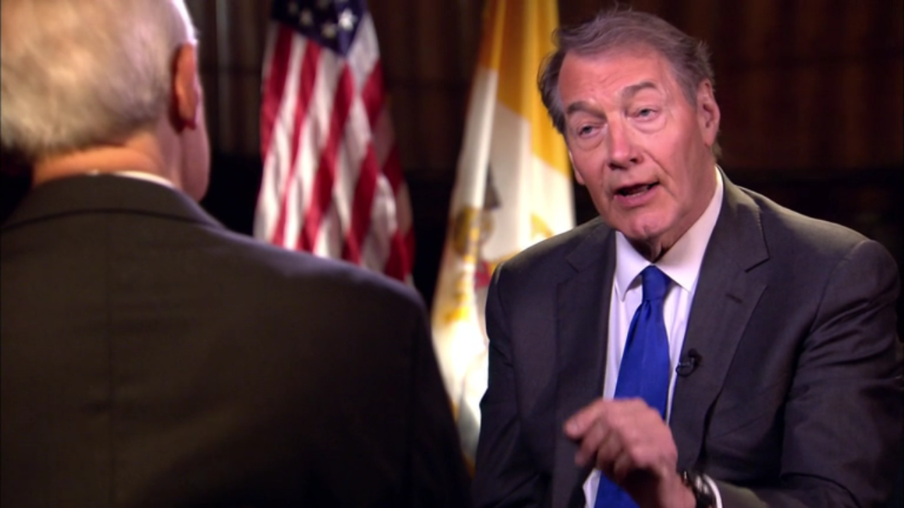

--- FILE ---
content_type: text/vtt
request_url: https://charlie-p-2ac84d7056ca7f9d.s3.amazonaws.com/clips/subtitles/000/017/326/original/1HY8QAT_026.vtt?1556809123
body_size: 19288
content:
WEBVTT

1
00:00:00.000 --> 00:00:01.934
Thank you very much. Pleasure.

2
00:00:01.934 --> 00:00:04.868
This was a historic day we're unlikely to

3
00:00:04.868 --> 00:00:08.267
see again.

4
00:00:08.267 --> 00:00:11.634
What are the chances in the lifetime of

5
00:00:11.634 --> 00:00:14.534
anyone moving into the future that there would be a Pope, a

6
00:00:14.534 --> 00:00:17.601
retired Pope sitting together at a canonization of two Popes

7
00:00:17.601 --> 00:00:20.400
both of whom reigned in the lifetime of many of the people

8
00:00:20.400 --> 00:00:23.000
who were in that square.

9
00:00:23.000 --> 00:00:25.834
This is not just a historic moment it's a unique moment

10
00:00:25.834 --> 00:00:28.667
that's not going to be replicated.

11
00:00:28.667 --> 00:00:31.501
And what does it represent?

12
00:00:31.501 --> 00:00:34.334
I think what it says to

13
00:00:34.334 --> 00:00:37.367
the world is the

14
00:00:37.367 --> 00:00:40.434
discourse of today is being focused by those four human

15
00:00:40.434 --> 00:00:43.467
beings, those four Popes.

16
00:00:43.467 --> 00:00:46.534
The whole -- beginning with John XXIII and

17
00:00:46.534 --> 00:00:49.567
Pacem in Terris, Peace

18
00:00:49.567 --> 00:00:53.234
on Earth and all through the pontificate of John Paul II --

19
00:00:53.234 --> 00:00:57.367
all those calls that we should live together in peace that we

20
00:00:57.367 --> 00:01:00.767
should find fellowship among ourselves, that interfaith and

21
00:01:00.767 --> 00:01:04.334
ecumenical relationship to be the norm.

22
00:01:04.334 --> 00:01:07.634
And now you have Pope Francis repeating it in the

23
00:01:07.634 --> 00:01:11.167
presence of Benedict.

24
00:01:11.167 --> 00:01:14.801
I think what has happened and maybe it will be the historian a

25
00:01:14.801 --> 00:01:17.801
hundred years from now that will confirm this.

26
00:01:17.801 --> 00:01:20.834
What's happened is the whole discourse, human discourse, is

27
00:01:20.834 --> 00:01:23.367
elevated to the level where the presumption is we

28
00:01:23.367 --> 00:01:25.601
should be at peace.

29
00:01:25.601 --> 00:01:28.534
The presumption is we should respect one

30
00:01:28.534 --> 00:01:31.000
another and live together.

31
00:01:31.000 --> 00:01:33.400
That's all new.

32
00:01:33.400 --> 00:01:35.467
That's all new in human history as we're

33
00:01:35.467 --> 00:01:37.934
seeing it unfold today.

34
00:01:37.934 --> 00:01:40.000
So conflict is not necessarily

35
00:01:40.000 --> 00:01:42.100
what we should assume.

36
00:01:42.100 --> 00:01:44.167
We should assume peace and dialogue and understanding.

37
00:01:44.167 --> 00:01:46.434
Yes.

38
00:01:46.434 --> 00:01:48.734
And respect and tolerance.

39
00:01:48.734 --> 00:01:51.167
And tolerance -- doesn't that come

40
00:01:51.167 --> 00:01:54.400
across in all of what Francis is saying?

41
00:01:54.400 --> 00:01:57.868
But it was also a big part of John Paul II.

42
00:01:57.868 --> 00:02:01.367
If you are going to have a world full of people coming out

43
00:02:01.367 --> 00:02:04.801
of different ethnic traditions, different faith traditions,

44
00:02:04.801 --> 00:02:08.834
different experiences, living together, then shouldn't

45
00:02:08.834 --> 00:02:12.133
pluralism have as a component part.

46
00:02:12.133 --> 00:02:16.067
Now it's being characterized and I'm asking a

47
00:02:16.067 --> 00:02:20.000
question here, that John Paul more conservative, John XXIII

48
00:02:20.000 --> 00:02:23.300
more liberal.

49
00:02:23.300 --> 00:02:26.601
On the other hand some people say that it was John XXIII who

50
00:02:26.601 --> 00:02:29.901
spoke so much to Francis.

51
00:02:29.901 --> 00:02:33.200
I think what is there is a continuity.

52
00:02:33.200 --> 00:02:36.501
John XXIII started the council, opened the Second Vatican

53
00:02:36.501 --> 00:02:40.701
Council with the call that somehow when you start to take a

54
00:02:40.701 --> 00:02:44.234
fresh look at how the gospel is being presented.

55
00:02:44.234 --> 00:02:47.834
John Paul II spent almost 27 years going all over the world

56
00:02:47.834 --> 00:02:51.033
trying to do that.

57
00:02:51.033 --> 00:02:54.968
And the message was always the same.

58
00:02:54.968 --> 00:02:59.200
Remember that God loves you and you can have a

59
00:02:59.200 --> 00:03:03.367
relationship with God.

60
00:03:03.367 --> 00:03:06.834
And now comes Francis who smiles like John XXIII but has a

61
00:03:06.834 --> 00:03:10.367
message very much like John Paul II, a message of peace, a

62
00:03:10.367 --> 00:03:14.567
message of we need to find dialogue, we

63
00:03:14.567 --> 00:03:18.601
need to find communication.

64
00:03:18.601 --> 00:03:22.634
And what captures it all for me, and this is sort of like a

65
00:03:22.634 --> 00:03:26.634
capstone, is Francis is simply saying here's how you do it.

66
00:03:26.634 --> 00:03:30.667
He seems to be a man who comes

67
00:03:30.667 --> 00:03:34.667
to the papacy with

68
00:03:34.667 --> 00:03:39.267
a sense of urgency, number one -- he's 76, 77, 78 -- comes with

69
00:03:39.267 --> 00:03:43.801
a sense of urgency, and secondly comes with a sense of

70
00:03:43.801 --> 00:03:48.801
being unafraid to challenge the church where he thinks it needs

71
00:03:48.801 --> 00:03:53.501
to be challenged.

72
00:03:53.501 --> 00:03:57.300
I think that's absolutely true.

73
00:03:57.300 --> 00:04:01.567
I think how he is able to do that is he is deeply rooted

74
00:04:01.567 --> 00:04:06.167
spiritually and he's deeply immersed in the tradition of

75
00:04:06.167 --> 00:04:11.167
the church.

76
00:04:11.167 --> 00:04:15.667
So he has a 2000-year tradition out of which he speaks.

77
00:04:15.667 --> 00:04:19.868
And he seems to be so really comfortable in that tradition.

78
00:04:19.868 --> 00:04:23.734
And has a freedom, a freedom that only comes when interiorly

79
00:04:23.734 --> 00:04:27.400
you're at peace with God and yourself.

80
00:04:27.400 --> 00:04:30.400
But the church is also in its workings, a

81
00:04:30.400 --> 00:04:33.534
political place.

82
00:04:33.534 --> 00:04:37.000
There are people who fiercely debate each

83
00:04:37.000 --> 00:04:40.767
other within the church.

84
00:04:40.767 --> 00:04:44.601
And he seems to welcome that.

85
00:04:44.601 --> 00:04:48.534
I think that's one refreshing sign.

86
00:04:48.534 --> 00:04:52.400
What he's saying is we need, we need to be looking all of us, we

87
00:04:52.400 --> 00:04:55.734
need to be looking and seeing what's, what each one of us

88
00:04:55.734 --> 00:04:59.100
experiencing in the presence of God's spirit in our lives.

89
00:04:59.100 --> 00:05:02.634
And how does it relate to the received tradition, the

90
00:05:02.634 --> 00:05:06.367
received message, the gospel.

91
00:05:06.367 --> 00:05:10.133
There's parameters but at the same time he's encouraging

92
00:05:10.133 --> 00:05:13.200
everybody to examine how are we doing this.

93
00:05:13.200 --> 00:05:17.501
You have a very powerful job, as you know.

94
00:05:17.501 --> 00:05:21.067
I mean you're the person who is going to help

95
00:05:21.067 --> 00:05:24.200
select the new bishops.

96
00:05:24.200 --> 00:05:26.901
You are helping define the church by the people that you

97
00:05:26.901 --> 00:05:29.467
and others select.

98
00:05:29.467 --> 00:05:32.033
You're leading that effort.

99
00:05:32.033 --> 00:05:34.601
How do you handle that?

100
00:05:34.601 --> 00:05:37.133
Well, one of the things

101
00:05:37.133 --> 00:05:39.701
the Pope said to

102
00:05:39.701 --> 00:05:42.400
us, he came to a meeting of the congregation.

103
00:05:42.400 --> 00:05:44.834
And he said to all of us your responsibility is to present to

104
00:05:44.834 --> 00:05:47.767
me pastors of souls.

105
00:05:47.767 --> 00:05:50.267
Pastors of souls.

106
00:05:50.267 --> 00:05:53.434
Pastors of souls.

107
00:05:53.434 --> 00:05:57.067
He said I will assume that they are

108
00:05:57.067 --> 00:06:00.434
well prepared theologically.

109
00:06:00.434 --> 00:06:04.400
I'll presume and you need to presume as well when you look

110
00:06:04.400 --> 00:06:08.100
at their background that they are well prepared but now they

111
00:06:08.100 --> 00:06:11.567
have to have the spirit of a pastor.

112
00:06:11.567 --> 00:06:15.501
I think all of us who grew up in parishes where there was a

113
00:06:15.501 --> 00:06:19.067
priest who simply cared for the people.

114
00:06:19.067 --> 00:06:22.434
That's what comes to mind.

115
00:06:22.434 --> 00:06:25.834
So he's asking not that we change the face of the church

116
00:06:25.834 --> 00:06:28.868
but that the leaders, the bishops.

117
00:06:28.868 --> 00:06:31.400
By definition, if you're choosing the future of

118
00:06:31.400 --> 00:06:33.801
the church you're changing the future of the church.

119
00:06:33.801 --> 00:06:35.868
Changin the direction of it.

120
00:06:35.868 --> 00:06:38.601
Changing the direction --

121
00:06:38.601 --> 00:06:40.868
They will choose the future church.

122
00:06:40.868 --> 00:06:43.200
Yes.

123
00:06:43.200 --> 00:06:46.434
But isn't that what John XXIII said when

124
00:06:46.434 --> 00:06:49.667
he called the council?

125
00:06:49.667 --> 00:06:52.901
And you mentioned earlier and I think you're right on target

126
00:06:52.901 --> 00:06:56.167
there, there's a continuity between John XXIII and Francis. But

127
00:06:56.167 --> 00:06:59.300
that continuity includes all those Popes in between that have

128
00:06:59.300 --> 00:07:02.467
refined the message.

129
00:07:02.467 --> 00:07:05.634
What's going to be hardest for Francis to do?

130
00:07:05.634 --> 00:07:08.801
I think probably the big challenge is

131
00:07:08.801 --> 00:07:11.968
keeping the momentum going and keeping everybody together and

132
00:07:11.968 --> 00:07:16.033
on board.

133
00:07:16.033 --> 00:07:19.868
What he's trying to do is what John XXIII called the

134
00:07:19.868 --> 00:07:23.467
aggiornamento, the updating of the church.

135
00:07:23.467 --> 00:07:27.267
And Francis seems to have taken that to heart.

136
00:07:27.267 --> 00:07:31.167
We have to find a way of getting the message out.

137
00:07:31.167 --> 00:07:34.801
He said something that I find really beautiful.

138
00:07:34.801 --> 00:07:38.234
He said the message is not that complicated.

139
00:07:38.234 --> 00:07:41.067
I think that's what he's saying to us.

140
00:07:41.067 --> 00:07:43.701
Who is opposed to him in the church?

141
00:07:43.701 --> 00:07:46.834
I don't know if there's

142
00:07:46.834 --> 00:07:50.167
opposition to him.

143
00:07:50.167 --> 00:07:53.033
They may say go slow, go different.

144
00:07:53.033 --> 00:07:56.434
But any time you begin to refocus, that

145
00:07:56.434 --> 00:08:00.100
means that there are for some, there are some

146
00:08:00.100 --> 00:08:03.801
things out of focus.

147
00:08:03.801 --> 00:08:06.934
And the goal of this Pope is to help all of us refocus on the

148
00:08:06.934 --> 00:08:09.501
needs of the poor so that there can be universal peace.

149
00:08:09.501 --> 00:08:12.634
When you start doing that, you challenge everybody to refocus

150
00:08:12.634 --> 00:08:16.467
their lens a bit.

151
00:08:16.467 --> 00:08:19.634
And that can be hard.

152
00:08:19.634 --> 00:08:22.300
But there are also those issues that have made

153
00:08:22.300 --> 00:08:25.133
church attendance declining.

154
00:08:25.133 --> 00:08:27.501
Why is that?

155
00:08:27.501 --> 00:08:29.801
Why people --

156
00:08:29.801 --> 00:08:31.834
Well, I think you have to put that in

157
00:08:31.834 --> 00:08:34.067
the larger perspective.

158
00:08:34.067 --> 00:08:36.234
Of religion overall or --

159
00:08:36.234 --> 00:08:39.300
Yes.

160
00:08:39.300 --> 00:08:42.367
And the great cultural shift and I'm talking now about the whole

161
00:08:42.367 --> 00:08:45.601
western world.

162
00:08:45.601 --> 00:08:49.200
We've watched a cultural revolution, a social

163
00:08:49.200 --> 00:08:52.968
revolution, a sexual revolution, an economic revolution.

164
00:08:52.968 --> 00:08:55.901
All of these things have been woven together since the 60s.

165
00:08:55.901 --> 00:08:59.400
And the result has been a heavy, heavy emphasis on the

166
00:08:59.400 --> 00:09:03.200
secular as if issues are really all about what's

167
00:09:03.200 --> 00:09:06.434
going on right now.

168
00:09:06.434 --> 00:09:09.133
Now along comes a series of Popes that we just canonized and

169
00:09:09.133 --> 00:09:12.167
one who does it very well today Francis saying

170
00:09:12.167 --> 00:09:15.801
folks, there's more.

171
00:09:15.801 --> 00:09:20.601
There's more.

172
00:09:20.601 --> 00:09:24.868
What I'm hearing and seeing certainly in the Archdiocese of

173
00:09:24.868 --> 00:09:28.834
Washington lots of young people saying you know what Francis is

174
00:09:28.834 --> 00:09:32.567
saying touches me, what Francis is saying rings a bell, touches

175
00:09:32.567 --> 00:09:36.534
a cord.

176
00:09:36.534 --> 00:09:39.334
The message again isn't a different message.

177
00:09:39.334 --> 00:09:42.133
They're familiar with the message but now they're saying

178
00:09:42.133 --> 00:09:44.934
you know, there's a credibility to this because he lives it.

179
00:09:44.934 --> 00:09:47.734
What do you make of the quote

180
00:09:47.734 --> 00:09:50.501
that he's made when

181
00:09:50.501 --> 00:09:53.601
he says "Who am I to judge?"

182
00:09:53.601 --> 00:09:56.734
What does that say?

183
00:09:56.734 --> 00:09:59.667
I think it says --

184
00:09:59.667 --> 00:10:02.701
Is it moral questions the church judges.

185
00:10:02.701 --> 00:10:05.400
The church judges because God has

186
00:10:05.400 --> 00:10:07.934
placed a law in our hearts.

187
00:10:07.934 --> 00:10:10.300
It's been articulated in the Commandments and Jesus said this

188
00:10:10.300 --> 00:10:13.067
is the way you should live.

189
00:10:13.067 --> 00:10:16.400
You should be merciful, you should be compassionate, you

190
00:10:16.400 --> 00:10:19.667
should feed the hungry, you should give drink to the

191
00:10:19.667 --> 00:10:22.534
thirsty -- so there is already a moral law.

192
00:10:22.534 --> 00:10:25.968
The Pope is saying I'm not going to go around and make judgments

193
00:10:25.968 --> 00:10:28.801
about where you stand in relation to that law, you should

194
00:10:28.801 --> 00:10:32.033
be making that judgment.

195
00:10:32.033 --> 00:10:34.734
And you should be addressing in your own heart how do I relate

196
00:10:34.734 --> 00:10:37.267
to God.

197
00:10:37.267 --> 00:10:39.934
How do I relate to my neighbor in a way that reflects what God

198
00:10:39.934 --> 00:10:42.567
calls us?

199
00:10:42.567 --> 00:10:45.133
Before judge you, you should judge yourself.

200
00:10:45.133 --> 00:10:47.901
Isn't that what Jesus himself said.

201
00:10:47.901 --> 00:10:50.701
Don't judge lest you be judged.

202
00:10:50.701 --> 00:10:55.467
But that doesn't mean there isn't a norm.

203
00:10:55.467 --> 00:11:00.067
It's just that each one of us called to look at that norm.

204
00:11:00.067 --> 00:11:04.901
How have these things changed -- women in the

205
00:11:04.901 --> 00:11:09.767
church, abortion, same sex marriage?

206
00:11:09.767 --> 00:11:13.667
Clearly there will be change in terms of how the church comes

207
00:11:13.667 --> 00:11:16.734
down hard on predatory sexual abuse, I assume.

208
00:11:16.734 --> 00:11:19.767
But will all these things change significantly because of

209
00:11:19.767 --> 00:11:22.834
this Pope?

210
00:11:22.834 --> 00:11:25.901
I don't think we're

211
00:11:25.901 --> 00:11:28.968
going to see so much

212
00:11:28.968 --> 00:11:33.501
change in something say for example as abortion.

213
00:11:33.501 --> 00:11:37.434
There are some things that are absolutely intrinsic to our

214
00:11:37.434 --> 00:11:40.734
human experience.

215
00:11:40.734 --> 00:11:44.133
And my right to life is absolutely intrinsic to who I am

216
00:11:44.133 --> 00:11:47.033
as a human being because it doesn't come from anybody else

217
00:11:47.033 --> 00:11:50.000
but God.

218
00:11:50.000 --> 00:11:52.534
We even say that in our own founding documents

219
00:11:52.534 --> 00:11:55.501
in the United States.

220
00:11:55.501 --> 00:11:58.801
We have these inalienable rights -- one of them is life.

221
00:11:58.801 --> 00:12:01.834
That's not going to change.

222
00:12:01.834 --> 00:12:04.334
But one of the things that I think this Holy Father is

223
00:12:04.334 --> 00:12:07.133
inviting us to do is to be more compassionate with people who

224
00:12:07.133 --> 00:12:10.701
have found themselves in situations like that.

225
00:12:10.701 --> 00:12:13.968
How about this?

226
00:12:13.968 --> 00:12:17.234
To find out why so many people seem, why these issues seem to

227
00:12:17.234 --> 00:12:21.267
be so divisive and to find out why there is so much push back

228
00:12:21.267 --> 00:12:25.434
on the church doctrine on these actions (ph).

229
00:12:25.434 --> 00:12:29.734
One of the reasons why I believe is

230
00:12:29.734 --> 00:12:33.200
because there is so strong, another current out there.

231
00:12:33.200 --> 00:12:36.334
The secular current that is the dominant voice in our society

232
00:12:36.334 --> 00:12:39.834
today doesn't see these specific values that

233
00:12:39.834 --> 00:12:43.133
we're talking about.

234
00:12:43.133 --> 00:12:46.801
And so there's always going to be push back.

235
00:12:46.801 --> 00:12:50.467
And remember, every disciple lives in the midst of the world,

236
00:12:50.467 --> 00:12:54.200
we're disciples and citizens at the same time.

237
00:12:54.200 --> 00:12:57.534
So we're hearing all this influence around us and that's

238
00:12:57.534 --> 00:13:00.601
why we keep going to church to keep hearing what did Jesus say?

239
00:13:00.601 --> 00:13:05.200
What should be my response to a secular world that says no, no,

240
00:13:05.200 --> 00:13:09.601
this is the way you should do it?

241
00:13:09.601 --> 00:13:14.434
And he seems to have said look I understand

242
00:13:14.434 --> 00:13:19.000
these things but they're there but my immediate effort here is

243
00:13:19.000 --> 00:13:23.567
to remember and engage in the pastoral role.

244
00:13:23.567 --> 00:13:27.400
He said so clearly, hasn't he, before

245
00:13:27.400 --> 00:13:31.167
you get into all these areas where there's contention,

246
00:13:31.167 --> 00:13:35.100
shouldn't we start by inviting people to come to know God in

247
00:13:35.100 --> 00:13:38.300
the first place.

248
00:13:38.300 --> 00:13:41.467
And if you come to know God yo realize you're loved.

249
00:13:41.467 --> 00:13:44.701
God is love and he sent his son into our world to show us what

250
00:13:44.701 --> 00:13:47.701
love is all about.

251
00:13:47.701 --> 00:13:50.200
I think Francis' message is very simple.

252
00:13:50.200 --> 00:13:52.334
Start with knowing you're loved.

253
00:13:52.334 --> 00:13:54.434
There are a lot of people on this planet who have never

254
00:13:54.434 --> 00:13:59.167
experienced that.

255
00:13:59.167 --> 00:14:00.901
Thank you.



--- FILE ---
content_type: text/vtt
request_url: https://charlie-p-2ac84d7056ca7f9d.s3.amazonaws.com/clips/subtitles/000/017/326/original/1HY8QAT_026.vtt?1556809123
body_size: 19288
content:
WEBVTT

1
00:00:00.000 --> 00:00:01.934
Thank you very much. Pleasure.

2
00:00:01.934 --> 00:00:04.868
This was a historic day we're unlikely to

3
00:00:04.868 --> 00:00:08.267
see again.

4
00:00:08.267 --> 00:00:11.634
What are the chances in the lifetime of

5
00:00:11.634 --> 00:00:14.534
anyone moving into the future that there would be a Pope, a

6
00:00:14.534 --> 00:00:17.601
retired Pope sitting together at a canonization of two Popes

7
00:00:17.601 --> 00:00:20.400
both of whom reigned in the lifetime of many of the people

8
00:00:20.400 --> 00:00:23.000
who were in that square.

9
00:00:23.000 --> 00:00:25.834
This is not just a historic moment it's a unique moment

10
00:00:25.834 --> 00:00:28.667
that's not going to be replicated.

11
00:00:28.667 --> 00:00:31.501
And what does it represent?

12
00:00:31.501 --> 00:00:34.334
I think what it says to

13
00:00:34.334 --> 00:00:37.367
the world is the

14
00:00:37.367 --> 00:00:40.434
discourse of today is being focused by those four human

15
00:00:40.434 --> 00:00:43.467
beings, those four Popes.

16
00:00:43.467 --> 00:00:46.534
The whole -- beginning with John XXIII and

17
00:00:46.534 --> 00:00:49.567
Pacem in Terris, Peace

18
00:00:49.567 --> 00:00:53.234
on Earth and all through the pontificate of John Paul II --

19
00:00:53.234 --> 00:00:57.367
all those calls that we should live together in peace that we

20
00:00:57.367 --> 00:01:00.767
should find fellowship among ourselves, that interfaith and

21
00:01:00.767 --> 00:01:04.334
ecumenical relationship to be the norm.

22
00:01:04.334 --> 00:01:07.634
And now you have Pope Francis repeating it in the

23
00:01:07.634 --> 00:01:11.167
presence of Benedict.

24
00:01:11.167 --> 00:01:14.801
I think what has happened and maybe it will be the historian a

25
00:01:14.801 --> 00:01:17.801
hundred years from now that will confirm this.

26
00:01:17.801 --> 00:01:20.834
What's happened is the whole discourse, human discourse, is

27
00:01:20.834 --> 00:01:23.367
elevated to the level where the presumption is we

28
00:01:23.367 --> 00:01:25.601
should be at peace.

29
00:01:25.601 --> 00:01:28.534
The presumption is we should respect one

30
00:01:28.534 --> 00:01:31.000
another and live together.

31
00:01:31.000 --> 00:01:33.400
That's all new.

32
00:01:33.400 --> 00:01:35.467
That's all new in human history as we're

33
00:01:35.467 --> 00:01:37.934
seeing it unfold today.

34
00:01:37.934 --> 00:01:40.000
So conflict is not necessarily

35
00:01:40.000 --> 00:01:42.100
what we should assume.

36
00:01:42.100 --> 00:01:44.167
We should assume peace and dialogue and understanding.

37
00:01:44.167 --> 00:01:46.434
Yes.

38
00:01:46.434 --> 00:01:48.734
And respect and tolerance.

39
00:01:48.734 --> 00:01:51.167
And tolerance -- doesn't that come

40
00:01:51.167 --> 00:01:54.400
across in all of what Francis is saying?

41
00:01:54.400 --> 00:01:57.868
But it was also a big part of John Paul II.

42
00:01:57.868 --> 00:02:01.367
If you are going to have a world full of people coming out

43
00:02:01.367 --> 00:02:04.801
of different ethnic traditions, different faith traditions,

44
00:02:04.801 --> 00:02:08.834
different experiences, living together, then shouldn't

45
00:02:08.834 --> 00:02:12.133
pluralism have as a component part.

46
00:02:12.133 --> 00:02:16.067
Now it's being characterized and I'm asking a

47
00:02:16.067 --> 00:02:20.000
question here, that John Paul more conservative, John XXIII

48
00:02:20.000 --> 00:02:23.300
more liberal.

49
00:02:23.300 --> 00:02:26.601
On the other hand some people say that it was John XXIII who

50
00:02:26.601 --> 00:02:29.901
spoke so much to Francis.

51
00:02:29.901 --> 00:02:33.200
I think what is there is a continuity.

52
00:02:33.200 --> 00:02:36.501
John XXIII started the council, opened the Second Vatican

53
00:02:36.501 --> 00:02:40.701
Council with the call that somehow when you start to take a

54
00:02:40.701 --> 00:02:44.234
fresh look at how the gospel is being presented.

55
00:02:44.234 --> 00:02:47.834
John Paul II spent almost 27 years going all over the world

56
00:02:47.834 --> 00:02:51.033
trying to do that.

57
00:02:51.033 --> 00:02:54.968
And the message was always the same.

58
00:02:54.968 --> 00:02:59.200
Remember that God loves you and you can have a

59
00:02:59.200 --> 00:03:03.367
relationship with God.

60
00:03:03.367 --> 00:03:06.834
And now comes Francis who smiles like John XXIII but has a

61
00:03:06.834 --> 00:03:10.367
message very much like John Paul II, a message of peace, a

62
00:03:10.367 --> 00:03:14.567
message of we need to find dialogue, we

63
00:03:14.567 --> 00:03:18.601
need to find communication.

64
00:03:18.601 --> 00:03:22.634
And what captures it all for me, and this is sort of like a

65
00:03:22.634 --> 00:03:26.634
capstone, is Francis is simply saying here's how you do it.

66
00:03:26.634 --> 00:03:30.667
He seems to be a man who comes

67
00:03:30.667 --> 00:03:34.667
to the papacy with

68
00:03:34.667 --> 00:03:39.267
a sense of urgency, number one -- he's 76, 77, 78 -- comes with

69
00:03:39.267 --> 00:03:43.801
a sense of urgency, and secondly comes with a sense of

70
00:03:43.801 --> 00:03:48.801
being unafraid to challenge the church where he thinks it needs

71
00:03:48.801 --> 00:03:53.501
to be challenged.

72
00:03:53.501 --> 00:03:57.300
I think that's absolutely true.

73
00:03:57.300 --> 00:04:01.567
I think how he is able to do that is he is deeply rooted

74
00:04:01.567 --> 00:04:06.167
spiritually and he's deeply immersed in the tradition of

75
00:04:06.167 --> 00:04:11.167
the church.

76
00:04:11.167 --> 00:04:15.667
So he has a 2000-year tradition out of which he speaks.

77
00:04:15.667 --> 00:04:19.868
And he seems to be so really comfortable in that tradition.

78
00:04:19.868 --> 00:04:23.734
And has a freedom, a freedom that only comes when interiorly

79
00:04:23.734 --> 00:04:27.400
you're at peace with God and yourself.

80
00:04:27.400 --> 00:04:30.400
But the church is also in its workings, a

81
00:04:30.400 --> 00:04:33.534
political place.

82
00:04:33.534 --> 00:04:37.000
There are people who fiercely debate each

83
00:04:37.000 --> 00:04:40.767
other within the church.

84
00:04:40.767 --> 00:04:44.601
And he seems to welcome that.

85
00:04:44.601 --> 00:04:48.534
I think that's one refreshing sign.

86
00:04:48.534 --> 00:04:52.400
What he's saying is we need, we need to be looking all of us, we

87
00:04:52.400 --> 00:04:55.734
need to be looking and seeing what's, what each one of us

88
00:04:55.734 --> 00:04:59.100
experiencing in the presence of God's spirit in our lives.

89
00:04:59.100 --> 00:05:02.634
And how does it relate to the received tradition, the

90
00:05:02.634 --> 00:05:06.367
received message, the gospel.

91
00:05:06.367 --> 00:05:10.133
There's parameters but at the same time he's encouraging

92
00:05:10.133 --> 00:05:13.200
everybody to examine how are we doing this.

93
00:05:13.200 --> 00:05:17.501
You have a very powerful job, as you know.

94
00:05:17.501 --> 00:05:21.067
I mean you're the person who is going to help

95
00:05:21.067 --> 00:05:24.200
select the new bishops.

96
00:05:24.200 --> 00:05:26.901
You are helping define the church by the people that you

97
00:05:26.901 --> 00:05:29.467
and others select.

98
00:05:29.467 --> 00:05:32.033
You're leading that effort.

99
00:05:32.033 --> 00:05:34.601
How do you handle that?

100
00:05:34.601 --> 00:05:37.133
Well, one of the things

101
00:05:37.133 --> 00:05:39.701
the Pope said to

102
00:05:39.701 --> 00:05:42.400
us, he came to a meeting of the congregation.

103
00:05:42.400 --> 00:05:44.834
And he said to all of us your responsibility is to present to

104
00:05:44.834 --> 00:05:47.767
me pastors of souls.

105
00:05:47.767 --> 00:05:50.267
Pastors of souls.

106
00:05:50.267 --> 00:05:53.434
Pastors of souls.

107
00:05:53.434 --> 00:05:57.067
He said I will assume that they are

108
00:05:57.067 --> 00:06:00.434
well prepared theologically.

109
00:06:00.434 --> 00:06:04.400
I'll presume and you need to presume as well when you look

110
00:06:04.400 --> 00:06:08.100
at their background that they are well prepared but now they

111
00:06:08.100 --> 00:06:11.567
have to have the spirit of a pastor.

112
00:06:11.567 --> 00:06:15.501
I think all of us who grew up in parishes where there was a

113
00:06:15.501 --> 00:06:19.067
priest who simply cared for the people.

114
00:06:19.067 --> 00:06:22.434
That's what comes to mind.

115
00:06:22.434 --> 00:06:25.834
So he's asking not that we change the face of the church

116
00:06:25.834 --> 00:06:28.868
but that the leaders, the bishops.

117
00:06:28.868 --> 00:06:31.400
By definition, if you're choosing the future of

118
00:06:31.400 --> 00:06:33.801
the church you're changing the future of the church.

119
00:06:33.801 --> 00:06:35.868
Changin the direction of it.

120
00:06:35.868 --> 00:06:38.601
Changing the direction --

121
00:06:38.601 --> 00:06:40.868
They will choose the future church.

122
00:06:40.868 --> 00:06:43.200
Yes.

123
00:06:43.200 --> 00:06:46.434
But isn't that what John XXIII said when

124
00:06:46.434 --> 00:06:49.667
he called the council?

125
00:06:49.667 --> 00:06:52.901
And you mentioned earlier and I think you're right on target

126
00:06:52.901 --> 00:06:56.167
there, there's a continuity between John XXIII and Francis. But

127
00:06:56.167 --> 00:06:59.300
that continuity includes all those Popes in between that have

128
00:06:59.300 --> 00:07:02.467
refined the message.

129
00:07:02.467 --> 00:07:05.634
What's going to be hardest for Francis to do?

130
00:07:05.634 --> 00:07:08.801
I think probably the big challenge is

131
00:07:08.801 --> 00:07:11.968
keeping the momentum going and keeping everybody together and

132
00:07:11.968 --> 00:07:16.033
on board.

133
00:07:16.033 --> 00:07:19.868
What he's trying to do is what John XXIII called the

134
00:07:19.868 --> 00:07:23.467
aggiornamento, the updating of the church.

135
00:07:23.467 --> 00:07:27.267
And Francis seems to have taken that to heart.

136
00:07:27.267 --> 00:07:31.167
We have to find a way of getting the message out.

137
00:07:31.167 --> 00:07:34.801
He said something that I find really beautiful.

138
00:07:34.801 --> 00:07:38.234
He said the message is not that complicated.

139
00:07:38.234 --> 00:07:41.067
I think that's what he's saying to us.

140
00:07:41.067 --> 00:07:43.701
Who is opposed to him in the church?

141
00:07:43.701 --> 00:07:46.834
I don't know if there's

142
00:07:46.834 --> 00:07:50.167
opposition to him.

143
00:07:50.167 --> 00:07:53.033
They may say go slow, go different.

144
00:07:53.033 --> 00:07:56.434
But any time you begin to refocus, that

145
00:07:56.434 --> 00:08:00.100
means that there are for some, there are some

146
00:08:00.100 --> 00:08:03.801
things out of focus.

147
00:08:03.801 --> 00:08:06.934
And the goal of this Pope is to help all of us refocus on the

148
00:08:06.934 --> 00:08:09.501
needs of the poor so that there can be universal peace.

149
00:08:09.501 --> 00:08:12.634
When you start doing that, you challenge everybody to refocus

150
00:08:12.634 --> 00:08:16.467
their lens a bit.

151
00:08:16.467 --> 00:08:19.634
And that can be hard.

152
00:08:19.634 --> 00:08:22.300
But there are also those issues that have made

153
00:08:22.300 --> 00:08:25.133
church attendance declining.

154
00:08:25.133 --> 00:08:27.501
Why is that?

155
00:08:27.501 --> 00:08:29.801
Why people --

156
00:08:29.801 --> 00:08:31.834
Well, I think you have to put that in

157
00:08:31.834 --> 00:08:34.067
the larger perspective.

158
00:08:34.067 --> 00:08:36.234
Of religion overall or --

159
00:08:36.234 --> 00:08:39.300
Yes.

160
00:08:39.300 --> 00:08:42.367
And the great cultural shift and I'm talking now about the whole

161
00:08:42.367 --> 00:08:45.601
western world.

162
00:08:45.601 --> 00:08:49.200
We've watched a cultural revolution, a social

163
00:08:49.200 --> 00:08:52.968
revolution, a sexual revolution, an economic revolution.

164
00:08:52.968 --> 00:08:55.901
All of these things have been woven together since the 60s.

165
00:08:55.901 --> 00:08:59.400
And the result has been a heavy, heavy emphasis on the

166
00:08:59.400 --> 00:09:03.200
secular as if issues are really all about what's

167
00:09:03.200 --> 00:09:06.434
going on right now.

168
00:09:06.434 --> 00:09:09.133
Now along comes a series of Popes that we just canonized and

169
00:09:09.133 --> 00:09:12.167
one who does it very well today Francis saying

170
00:09:12.167 --> 00:09:15.801
folks, there's more.

171
00:09:15.801 --> 00:09:20.601
There's more.

172
00:09:20.601 --> 00:09:24.868
What I'm hearing and seeing certainly in the Archdiocese of

173
00:09:24.868 --> 00:09:28.834
Washington lots of young people saying you know what Francis is

174
00:09:28.834 --> 00:09:32.567
saying touches me, what Francis is saying rings a bell, touches

175
00:09:32.567 --> 00:09:36.534
a cord.

176
00:09:36.534 --> 00:09:39.334
The message again isn't a different message.

177
00:09:39.334 --> 00:09:42.133
They're familiar with the message but now they're saying

178
00:09:42.133 --> 00:09:44.934
you know, there's a credibility to this because he lives it.

179
00:09:44.934 --> 00:09:47.734
What do you make of the quote

180
00:09:47.734 --> 00:09:50.501
that he's made when

181
00:09:50.501 --> 00:09:53.601
he says "Who am I to judge?"

182
00:09:53.601 --> 00:09:56.734
What does that say?

183
00:09:56.734 --> 00:09:59.667
I think it says --

184
00:09:59.667 --> 00:10:02.701
Is it moral questions the church judges.

185
00:10:02.701 --> 00:10:05.400
The church judges because God has

186
00:10:05.400 --> 00:10:07.934
placed a law in our hearts.

187
00:10:07.934 --> 00:10:10.300
It's been articulated in the Commandments and Jesus said this

188
00:10:10.300 --> 00:10:13.067
is the way you should live.

189
00:10:13.067 --> 00:10:16.400
You should be merciful, you should be compassionate, you

190
00:10:16.400 --> 00:10:19.667
should feed the hungry, you should give drink to the

191
00:10:19.667 --> 00:10:22.534
thirsty -- so there is already a moral law.

192
00:10:22.534 --> 00:10:25.968
The Pope is saying I'm not going to go around and make judgments

193
00:10:25.968 --> 00:10:28.801
about where you stand in relation to that law, you should

194
00:10:28.801 --> 00:10:32.033
be making that judgment.

195
00:10:32.033 --> 00:10:34.734
And you should be addressing in your own heart how do I relate

196
00:10:34.734 --> 00:10:37.267
to God.

197
00:10:37.267 --> 00:10:39.934
How do I relate to my neighbor in a way that reflects what God

198
00:10:39.934 --> 00:10:42.567
calls us?

199
00:10:42.567 --> 00:10:45.133
Before judge you, you should judge yourself.

200
00:10:45.133 --> 00:10:47.901
Isn't that what Jesus himself said.

201
00:10:47.901 --> 00:10:50.701
Don't judge lest you be judged.

202
00:10:50.701 --> 00:10:55.467
But that doesn't mean there isn't a norm.

203
00:10:55.467 --> 00:11:00.067
It's just that each one of us called to look at that norm.

204
00:11:00.067 --> 00:11:04.901
How have these things changed -- women in the

205
00:11:04.901 --> 00:11:09.767
church, abortion, same sex marriage?

206
00:11:09.767 --> 00:11:13.667
Clearly there will be change in terms of how the church comes

207
00:11:13.667 --> 00:11:16.734
down hard on predatory sexual abuse, I assume.

208
00:11:16.734 --> 00:11:19.767
But will all these things change significantly because of

209
00:11:19.767 --> 00:11:22.834
this Pope?

210
00:11:22.834 --> 00:11:25.901
I don't think we're

211
00:11:25.901 --> 00:11:28.968
going to see so much

212
00:11:28.968 --> 00:11:33.501
change in something say for example as abortion.

213
00:11:33.501 --> 00:11:37.434
There are some things that are absolutely intrinsic to our

214
00:11:37.434 --> 00:11:40.734
human experience.

215
00:11:40.734 --> 00:11:44.133
And my right to life is absolutely intrinsic to who I am

216
00:11:44.133 --> 00:11:47.033
as a human being because it doesn't come from anybody else

217
00:11:47.033 --> 00:11:50.000
but God.

218
00:11:50.000 --> 00:11:52.534
We even say that in our own founding documents

219
00:11:52.534 --> 00:11:55.501
in the United States.

220
00:11:55.501 --> 00:11:58.801
We have these inalienable rights -- one of them is life.

221
00:11:58.801 --> 00:12:01.834
That's not going to change.

222
00:12:01.834 --> 00:12:04.334
But one of the things that I think this Holy Father is

223
00:12:04.334 --> 00:12:07.133
inviting us to do is to be more compassionate with people who

224
00:12:07.133 --> 00:12:10.701
have found themselves in situations like that.

225
00:12:10.701 --> 00:12:13.968
How about this?

226
00:12:13.968 --> 00:12:17.234
To find out why so many people seem, why these issues seem to

227
00:12:17.234 --> 00:12:21.267
be so divisive and to find out why there is so much push back

228
00:12:21.267 --> 00:12:25.434
on the church doctrine on these actions (ph).

229
00:12:25.434 --> 00:12:29.734
One of the reasons why I believe is

230
00:12:29.734 --> 00:12:33.200
because there is so strong, another current out there.

231
00:12:33.200 --> 00:12:36.334
The secular current that is the dominant voice in our society

232
00:12:36.334 --> 00:12:39.834
today doesn't see these specific values that

233
00:12:39.834 --> 00:12:43.133
we're talking about.

234
00:12:43.133 --> 00:12:46.801
And so there's always going to be push back.

235
00:12:46.801 --> 00:12:50.467
And remember, every disciple lives in the midst of the world,

236
00:12:50.467 --> 00:12:54.200
we're disciples and citizens at the same time.

237
00:12:54.200 --> 00:12:57.534
So we're hearing all this influence around us and that's

238
00:12:57.534 --> 00:13:00.601
why we keep going to church to keep hearing what did Jesus say?

239
00:13:00.601 --> 00:13:05.200
What should be my response to a secular world that says no, no,

240
00:13:05.200 --> 00:13:09.601
this is the way you should do it?

241
00:13:09.601 --> 00:13:14.434
And he seems to have said look I understand

242
00:13:14.434 --> 00:13:19.000
these things but they're there but my immediate effort here is

243
00:13:19.000 --> 00:13:23.567
to remember and engage in the pastoral role.

244
00:13:23.567 --> 00:13:27.400
He said so clearly, hasn't he, before

245
00:13:27.400 --> 00:13:31.167
you get into all these areas where there's contention,

246
00:13:31.167 --> 00:13:35.100
shouldn't we start by inviting people to come to know God in

247
00:13:35.100 --> 00:13:38.300
the first place.

248
00:13:38.300 --> 00:13:41.467
And if you come to know God yo realize you're loved.

249
00:13:41.467 --> 00:13:44.701
God is love and he sent his son into our world to show us what

250
00:13:44.701 --> 00:13:47.701
love is all about.

251
00:13:47.701 --> 00:13:50.200
I think Francis' message is very simple.

252
00:13:50.200 --> 00:13:52.334
Start with knowing you're loved.

253
00:13:52.334 --> 00:13:54.434
There are a lot of people on this planet who have never

254
00:13:54.434 --> 00:13:59.167
experienced that.

255
00:13:59.167 --> 00:14:00.901
Thank you.

